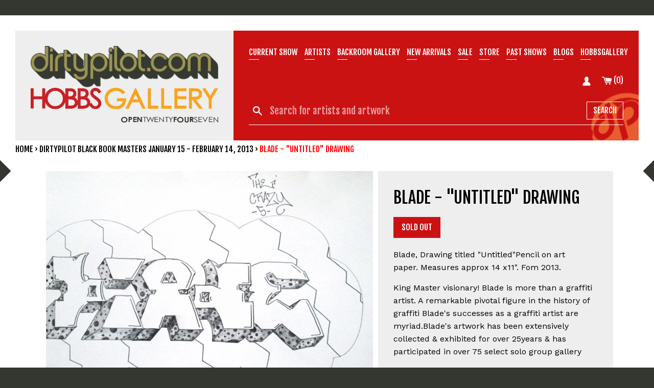

--- FILE ---
content_type: text/css
request_url: https://dirtypilot.com/cdn/shop/t/5/assets/theme.scss.css?v=108039123368071806271745339605
body_size: 8424
content:
/*! normalize.css v7.0.0 | MIT License | github.com/necolas/normalize.css */html{line-height:1.15;-ms-text-size-adjust:100%;-webkit-text-size-adjust:100%}body{margin:0}article,aside,footer,header,nav,section{display:block}h1,.h1{font-size:2em;margin:.67em 0}figcaption,figure,main{display:block}figure{margin:1em 40px}hr{box-sizing:content-box;height:0;overflow:visible}pre{font-family:monospace,monospace;font-size:1em}a{background-color:transparent;-webkit-text-decoration-skip:objects}abbr[title]{border-bottom:none;text-decoration:underline;text-decoration:underline dotted}b,strong{font-weight:inherit}b,strong{font-weight:bolder}code,kbd,samp{font-family:monospace,monospace;font-size:1em}dfn{font-style:italic}mark{background-color:#ff0;color:#000}small{font-size:80%}sub,sup{font-size:75%;line-height:0;position:relative;vertical-align:baseline}sub{bottom:-.25em}audio,video{display:inline-block}audio:not([controls]){display:none;height:0}img{border-style:none}svg:not(:root){overflow:hidden}button,input,optgroup,select,textarea{font-family:sans-serif;font-size:100%;line-height:1.15;margin:0}button,input{overflow:visible}button,select{text-transform:none}button,html [type=button],[type=reset],[type=submit]{-webkit-appearance:button}button::-moz-focus-inner,[type=button]::-moz-focus-inner,[type=reset]::-moz-focus-inner,[type=submit]::-moz-focus-inner{border-style:none;padding:0}button:-moz-focusring,[type=button]:-moz-focusring,[type=reset]:-moz-focusring,[type=submit]:-moz-focusring{outline:1px dotted ButtonText}fieldset{padding:.35em .75em .625em}legend{box-sizing:border-box;color:inherit;display:table;max-width:100%;padding:0;white-space:normal}progress{display:inline-block;vertical-align:baseline}textarea{overflow:auto}[type=checkbox],[type=radio]{box-sizing:border-box;padding:0}[type=number]::-webkit-inner-spin-button,[type=number]::-webkit-outer-spin-button{height:auto}[type=search]{-webkit-appearance:textfield;outline-offset:-2px}[type=search]::-webkit-search-cancel-button,[type=search]::-webkit-search-decoration{-webkit-appearance:none}::-webkit-file-upload-button{-webkit-appearance:button;font:inherit}details,menu{display:block}summary{display:list-item}canvas{display:inline-block}template{display:none}[hidden]{display:none}*,*:before,*:after{box-sizing:border-box}body,input,textarea,button,select{-webkit-font-smoothing:antialiased;-webkit-text-size-adjust:100%}a:focus{color:inherit}img{max-width:100%}form{margin:0}@media only screen and (max-width: 989px){input,textarea,select{font-size:16px}}button,input[type=submit],label[for]{cursor:pointer}optgroup{font-weight:700}option{color:#000;background-color:#34372f}[tabindex="-1"]:focus{outline:none}a,button,[role=button],input,label,select,textarea{touch-action:manipulation}.clearfix{*zoom: 1}.clearfix:after{content:"";display:table;clear:both}.visually-hidden{position:absolute!important;overflow:hidden;clip:rect(0 0 0 0);height:1px;width:1px;margin:-1px;padding:0;border:0}.js-focus-hidden:focus{outline:none}.label-hidden{position:absolute!important;overflow:hidden;clip:rect(0 0 0 0);height:1px;width:1px;margin:-1px;padding:0;border:0}.no-placeholder .label-hidden,.visually-shown{position:inherit!important;overflow:auto;clip:auto;width:auto;height:auto;margin:0}.no-js:not(html){display:none}.no-js .no-js:not(html){display:block}.no-js .js{display:none}.supports-no-cookies:not(html){display:none}html.supports-no-cookies .supports-no-cookies:not(html){display:block}html.supports-no-cookies .supports-cookies{display:none}.skip-link:focus{position:absolute!important;overflow:auto;clip:auto;width:auto;height:auto;margin:0;color:#000;background-color:#34372f;padding:15px;z-index:10000;transition:none}.grid{*zoom: 1;list-style:none;padding:0;margin:0 0 0 -30px}.grid:after{content:"";display:table;clear:both}.grid__item{float:left;padding-left:30px;width:100%}.grid__item[class*=--push]{position:relative}.grid--rev{direction:rtl;text-align:left}.grid--rev>.grid__item{direction:ltr;text-align:left;float:right}.one-whole{width:100%}.one-half{width:50%}.one-third{width:33.33333%}.two-thirds{width:66.66667%}.one-quarter{width:25%}.two-quarters{width:50%}.three-quarters{width:75%}.one-fifth{width:20%}.two-fifths{width:40%}.three-fifths{width:60%}.four-fifths{width:80%}.one-sixth{width:16.66667%}.two-sixths{width:33.33333%}.three-sixths{width:50%}.four-sixths{width:66.66667%}.five-sixths{width:83.33333%}.one-eighth{width:12.5%}.two-eighths{width:25%}.three-eighths{width:37.5%}.four-eighths{width:50%}.five-eighths{width:62.5%}.six-eighths{width:75%}.seven-eighths{width:87.5%}.one-tenth{width:10%}.two-tenths{width:20%}.three-tenths{width:30%}.four-tenths{width:40%}.five-tenths{width:50%}.six-tenths{width:60%}.seven-tenths{width:70%}.eight-tenths{width:80%}.nine-tenths{width:90%}.one-twelfth{width:8.33333%}.two-twelfths{width:16.66667%}.three-twelfths{width:25%}.four-twelfths{width:33.33333%}.five-twelfths{width:41.66667%}.six-twelfths{width:50%}.seven-twelfths{width:58.33333%}.eight-twelfths{width:66.66667%}.nine-twelfths{width:75%}.ten-twelfths{width:83.33333%}.eleven-twelfths{width:91.66667%}.show{display:block!important}.hide{display:none!important}.text-left{text-align:left!important}.text-right{text-align:right!important}.text-center{text-align:center!important}@media only screen and (max-width: 749px){.small--one-whole{width:100%}.small--one-half{width:50%}.small--one-third{width:33.33333%}.small--two-thirds{width:66.66667%}.small--one-quarter{width:25%}.small--two-quarters{width:50%}.small--three-quarters{width:75%}.small--one-fifth{width:20%}.small--two-fifths{width:40%}.small--three-fifths{width:60%}.small--four-fifths{width:80%}.small--one-sixth{width:16.66667%}.small--two-sixths{width:33.33333%}.small--three-sixths{width:50%}.small--four-sixths{width:66.66667%}.small--five-sixths{width:83.33333%}.small--one-eighth{width:12.5%}.small--two-eighths{width:25%}.small--three-eighths{width:37.5%}.small--four-eighths{width:50%}.small--five-eighths{width:62.5%}.small--six-eighths{width:75%}.small--seven-eighths{width:87.5%}.small--one-tenth{width:10%}.small--two-tenths{width:20%}.small--three-tenths{width:30%}.small--four-tenths{width:40%}.small--five-tenths{width:50%}.small--six-tenths{width:60%}.small--seven-tenths{width:70%}.small--eight-tenths{width:80%}.small--nine-tenths{width:90%}.small--one-twelfth{width:8.33333%}.small--two-twelfths{width:16.66667%}.small--three-twelfths{width:25%}.small--four-twelfths{width:33.33333%}.small--five-twelfths{width:41.66667%}.small--six-twelfths{width:50%}.small--seven-twelfths{width:58.33333%}.small--eight-twelfths{width:66.66667%}.small--nine-twelfths{width:75%}.small--ten-twelfths{width:83.33333%}.small--eleven-twelfths{width:91.66667%}.grid--uniform .small--one-half:nth-child(odd),.grid--uniform .small--one-third:nth-child(3n+1),.grid--uniform .small--one-quarter:nth-child(4n+1),.grid--uniform .small--one-fifth:nth-child(5n+1),.grid--uniform .small--one-sixth:nth-child(6n+1),.grid--uniform .small--two-sixths:nth-child(3n+1),.grid--uniform .small--three-sixths:nth-child(odd),.grid--uniform .small--one-eighth:nth-child(8n+1),.grid--uniform .small--two-eighths:nth-child(4n+1),.grid--uniform .small--four-eighths:nth-child(odd),.grid--uniform .small--five-tenths:nth-child(odd),.grid--uniform .small--one-twelfth:nth-child(12n+1),.grid--uniform .small--two-twelfths:nth-child(6n+1),.grid--uniform .small--three-twelfths:nth-child(4n+1),.grid--uniform .small--four-twelfths:nth-child(3n+1),.grid--uniform .small--six-twelfths:nth-child(odd){clear:both}.small--show{display:block!important}.small--hide{display:none!important}.small--text-left{text-align:left!important}.small--text-right{text-align:right!important}.small--text-center{text-align:center!important}}@media only screen and (min-width: 750px){.medium-up--one-whole{width:100%}.medium-up--one-half{width:50%}.medium-up--one-third{width:33.33333%}.medium-up--two-thirds{width:66.66667%}.medium-up--one-quarter{width:25%}.medium-up--two-quarters{width:50%}.medium-up--three-quarters{width:75%}.medium-up--one-fifth{width:20%}.medium-up--two-fifths{width:40%}.medium-up--three-fifths{width:60%}.medium-up--four-fifths{width:80%}.medium-up--one-sixth{width:16.66667%}.medium-up--two-sixths{width:33.33333%}.medium-up--three-sixths{width:50%}.medium-up--four-sixths{width:66.66667%}.medium-up--five-sixths{width:83.33333%}.medium-up--one-eighth{width:12.5%}.medium-up--two-eighths{width:25%}.medium-up--three-eighths{width:37.5%}.medium-up--four-eighths{width:50%}.medium-up--five-eighths{width:62.5%}.medium-up--six-eighths{width:75%}.medium-up--seven-eighths{width:87.5%}.medium-up--one-tenth{width:10%}.medium-up--two-tenths{width:20%}.medium-up--three-tenths{width:30%}.medium-up--four-tenths{width:40%}.medium-up--five-tenths{width:50%}.medium-up--six-tenths{width:60%}.medium-up--seven-tenths{width:70%}.medium-up--eight-tenths{width:80%}.medium-up--nine-tenths{width:90%}.medium-up--one-twelfth{width:8.33333%}.medium-up--two-twelfths{width:16.66667%}.medium-up--three-twelfths{width:25%}.medium-up--four-twelfths{width:33.33333%}.medium-up--five-twelfths{width:41.66667%}.medium-up--six-twelfths{width:50%}.medium-up--seven-twelfths{width:58.33333%}.medium-up--eight-twelfths{width:66.66667%}.medium-up--nine-twelfths{width:75%}.medium-up--ten-twelfths{width:83.33333%}.medium-up--eleven-twelfths{width:91.66667%}.grid--uniform .medium-up--one-half:nth-child(odd),.grid--uniform .medium-up--one-third:nth-child(3n+1),.grid--uniform .medium-up--one-quarter:nth-child(4n+1),.grid--uniform .medium-up--one-fifth:nth-child(5n+1),.grid--uniform .medium-up--one-sixth:nth-child(6n+1),.grid--uniform .medium-up--two-sixths:nth-child(3n+1),.grid--uniform .medium-up--three-sixths:nth-child(odd),.grid--uniform .medium-up--one-eighth:nth-child(8n+1),.grid--uniform .medium-up--two-eighths:nth-child(4n+1),.grid--uniform .medium-up--four-eighths:nth-child(odd),.grid--uniform .medium-up--five-tenths:nth-child(odd),.grid--uniform .medium-up--one-twelfth:nth-child(12n+1),.grid--uniform .medium-up--two-twelfths:nth-child(6n+1),.grid--uniform .medium-up--three-twelfths:nth-child(4n+1),.grid--uniform .medium-up--four-twelfths:nth-child(3n+1),.grid--uniform .medium-up--six-twelfths:nth-child(odd){clear:both}.medium-up--show{display:block!important}.medium-up--hide{display:none!important}.medium-up--text-left{text-align:left!important}.medium-up--text-right{text-align:right!important}.medium-up--text-center{text-align:center!important}}@media only screen and (min-width: 750px){.medium-up--push-one-half{left:50%}.medium-up--push-one-third{left:33.33333%}.medium-up--push-two-thirds{left:66.66667%}.medium-up--push-one-quarter{left:25%}.medium-up--push-two-quarters{left:50%}.medium-up--push-three-quarters{left:75%}.medium-up--push-one-fifth{left:20%}.medium-up--push-two-fifths{left:40%}.medium-up--push-three-fifths{left:60%}.medium-up--push-four-fifths{left:80%}.medium-up--push-one-sixth{left:16.66667%}.medium-up--push-two-sixths{left:33.33333%}.medium-up--push-three-sixths{left:50%}.medium-up--push-four-sixths{left:66.66667%}.medium-up--push-five-sixths{left:83.33333%}.medium-up--push-one-eighth{left:12.5%}.medium-up--push-two-eighths{left:25%}.medium-up--push-three-eighths{left:37.5%}.medium-up--push-four-eighths{left:50%}.medium-up--push-five-eighths{left:62.5%}.medium-up--push-six-eighths{left:75%}.medium-up--push-seven-eighths{left:87.5%}.medium-up--push-one-tenth{left:10%}.medium-up--push-two-tenths{left:20%}.medium-up--push-three-tenths{left:30%}.medium-up--push-four-tenths{left:40%}.medium-up--push-five-tenths{left:50%}.medium-up--push-six-tenths{left:60%}.medium-up--push-seven-tenths{left:70%}.medium-up--push-eight-tenths{left:80%}.medium-up--push-nine-tenths{left:90%}.medium-up--push-one-twelfth{left:8.33333%}.medium-up--push-two-twelfths{left:16.66667%}.medium-up--push-three-twelfths{left:25%}.medium-up--push-four-twelfths{left:33.33333%}.medium-up--push-five-twelfths{left:41.66667%}.medium-up--push-six-twelfths{left:50%}.medium-up--push-seven-twelfths{left:58.33333%}.medium-up--push-eight-twelfths{left:66.66667%}.medium-up--push-nine-twelfths{left:75%}.medium-up--push-ten-twelfths{left:83.33333%}.medium-up--push-eleven-twelfths{left:91.66667%}}body,html{background-color:#34372f}.page-title{text-transform:uppercase;text-align:center;margin:0 0 30px;font-weight:400}.page-body{width:60%;margin:30px}.page-width{*zoom: 1;max-width:1370px;padding:0 30px;margin:0 auto}.page-width:after{content:"";display:table;clear:both}#MainContent{*zoom: 1;max-width:1370px;padding:0 80px;margin:0 auto;background:#fff;background:-moz-linear-gradient(45deg,transparent 15px,white 15px),-moz-linear-gradient(135deg,transparent 15px,white 15px),-moz-linear-gradient(225deg,transparent 15px,white 15px),-moz-linear-gradient(315deg,transparent 15px,white 15px);background:-o-linear-gradient(45deg,transparent 15px,white 15px),-o-linear-gradient(135deg,transparent 15px,white 15px),-o-linear-gradient(225deg,transparent 15px,white 15px),-o-linear-gradient(315deg,transparent 15px,white 15px);background:-webkit-linear-gradient(45deg,transparent 15px,white 15px),-webkit-linear-gradient(135deg,transparent 15px,white 15px),-webkit-linear-gradient(225deg,transparent 15px,white 15px),-webkit-linear-gradient(315deg,transparent 15px,white 15px)}#MainContent:after{content:"";display:table;clear:both}.icon{display:inline-block;width:20px;height:20px;vertical-align:middle;fill:currentColor}.no-svg .icon{display:none}.icon--wide{width:40px}svg.icon:not(.icon--full-color) circle,svg.icon:not(.icon--full-color) ellipse,svg.icon:not(.icon--full-color) g,svg.icon:not(.icon--full-color) line,svg.icon:not(.icon--full-color) path,svg.icon:not(.icon--full-color) polygon,svg.icon:not(.icon--full-color) polyline,svg.icon:not(.icon--full-color) rect,symbol.icon:not(.icon--full-color) circle,symbol.icon:not(.icon--full-color) ellipse,symbol.icon:not(.icon--full-color) g,symbol.icon:not(.icon--full-color) line,symbol.icon:not(.icon--full-color) path,symbol.icon:not(.icon--full-color) polygon,symbol.icon:not(.icon--full-color) polyline,symbol.icon:not(.icon--full-color) rect{fill:inherit;stroke:inherit}.icon-fallback-text{position:absolute!important;overflow:hidden;clip:rect(0 0 0 0);height:1px;width:1px;margin:-1px;padding:0;border:0}.no-svg .icon-fallback-text{position:static!important;overflow:auto;clip:auto;width:auto;height:auto;margin:0}.payment-icons{-moz-user-select:"none";-ms-user-select:"none";-webkit-user-select:"none";user-select:"none";cursor:default}.icon-shopify-logo{width:82.28571px;height:24px}.rte img{height:auto}.rte table{table-layout:fixed}.rte ul,.rte ol{margin:0 0 15px 30px}.rte ul{list-style:disc outside}.rte ul ul{list-style:circle outside}.rte ul ul ul{list-style:square outside}.text-center.rte ul,.text-center.rte ol,.text-center .rte ul,.text-center .rte ol{margin-left:0;list-style-position:inside}.rte-table{max-width:100%;overflow:auto;-webkit-overflow-scrolling:touch}.rte__video-wrapper{position:relative;overflow:hidden;max-width:100%;padding-bottom:56.25%;height:0;height:auto}.rte__video-wrapper iframe{position:absolute;top:0;left:0;width:100%;height:100%}.rte__table-wrapper{max-width:100%;overflow:auto;-webkit-overflow-scrolling:touch}@media only screen and (max-width: 749px){.responsive-table{width:100%}.responsive-table thead{display:none}.responsive-table tr{display:block}.responsive-table tr,.responsive-table td{float:left;clear:both;width:100%}.responsive-table th,.responsive-table td{display:block;text-align:right;padding:15px;margin:0}.responsive-table td:before{content:attr(data-label);float:left;text-align:center;padding-right:10px}.responsive-table-row+.responsive-table-row,tfoot>.responsive-table-row:first-child{position:relative;margin-top:10px;padding-top:15px}.responsive-table-row+.responsive-table-row:after,tfoot>.responsive-table-row:first-child:after{content:"";display:block;position:absolute;top:0;left:15px;right:15px;border-bottom:1px solid #9b9245}}.btn{-moz-user-select:"none";-ms-user-select:"none";-webkit-user-select:"none";user-select:"none";-webkit-appearance:none;-moz-appearance:none;appearance:none;display:inline-block;width:auto;text-decoration:none;text-align:center;vertical-align:middle;white-space:nowrap;border:1px solid #9b9245;color:#9b9245;font-family:Fjalla One,sans-serif;background-color:transparent;padding:.6rem,1rem;text-transform:uppercase}input,textarea,select{border:1px solid #9b9245;border-radius:0;max-width:100%}input[disabled],textarea[disabled],select[disabled]{cursor:not-allowed;background-color:#1b1e21;border-color:#d6d8d9}textarea{min-height:100px}select{-webkit-appearance:none;-moz-appearance:none;appearance:none;background-position:right center;background-image:url(//dirtypilot.com/cdn/shop/t/5/assets/ico-select.svg?v=53569193904132550091519595009);background-repeat:no-repeat;background-position:right 10px center;background-color:transparent;padding-right:28px;text-indent:.01px;text-overflow:"";cursor:pointer}.ie9 select{padding-right:10px;background-image:none}select::-ms-expand{display:none}input.input-error,select.input-error,textarea.input-error{border-color:#721c24;background-color:#f8d7da;color:#721c24}.placeholder-svg{display:block;fill:#00000059;background-color:#0000001a;width:100%;height:100%;max-width:100%;max-height:100%;border:1px solid rgba(0,0,0,.2)}.placeholder-svg--small{width:480px}.placeholder-noblocks{padding:40px;text-align:center}.placeholder-background{position:absolute;top:0;right:0;bottom:0;left:0}.placeholder-background .icon{border:0}body,input,textarea,button,select{font-size:16px;line-height:1.6;font-family:Work Sans,sans-serif;color:#000;font-weight:400;-webkit-font-smoothing:antialiased;-webkit-text-size-adjust:100%}h1,.h1,h2,.h2,h3,.h3,h4,.h4,h5,.h5,h6,.h6{display:block;font-family:Fjalla One,sans-serif;font-weight:400;margin:0 0 .5em;line-height:1.4}h1 a,.h1 a,h2 a,.h2 a,h3 a,.h3 a,h4 a,.h4 a,h5 a,.h5 a,h6 a,.h6 a{text-decoration:none;font-weight:inherit}h1,.h1{font-size:em(36px)}h2,.h2{font-size:em(28px)}h3,.h3{font-size:em(22px)}h4,.h4{font-size:em(20px)}h5,.h5{font-size:em(16px)}h6,.h6{font-size:em(14px)}p{margin:0 0 15px}p img{margin:0}em{font-style:italic}b,strong{font-weight:700}small{font-size:.9em}sup,sub{position:relative;font-size:60%;vertical-align:baseline}sup{top:-.5em}sub{bottom:-.5em}blockquote{font-size:1.125em;line-height:1.45;font-style:italic;margin:0 0 30px;padding:15px 30px;border-left:1px solid #9b9245}blockquote p{margin-bottom:0}blockquote p+cite{margin-top:15px}blockquote cite{display:block;font-size:.75em}blockquote cite:before{content:"\2014  "}code,pre{background-color:#faf7f5;font-family:Consolas,monospace;font-size:1em;border:0 none;padding:0 2px;color:#51ab62}pre{overflow:auto;padding:15px;margin:0 0 30px}hr{clear:both;border-top:solid #9b9245;border-width:1px 0 0;margin:30px 0;height:0}hr.hr--small{margin:15px 0}hr.hr--clear{border-top-color:transparent}#slider{max-width:1260px;margin:0 auto 30px}#benefits{text-align:center}#benefits span{display:inline-block;padding:4px 0;border-top:3px solid #9b9245;border-bottom:3px solid #9b9245;width:100%;max-width:320px;text-transform:uppercase;text-align:center;font-family:Fjalla One,sans-serif;font-size:1.5rem;color:#000}.artists{display:flex!important;flex-wrap:wrap}.artists .artist .product-link{background-color:#eee;margin-bottom:30px}.artists .artist .product-link img{display:block;margin:0 auto}.artists .artist .product-information{text-transform:uppercase;font-family:Fjalla One,sans-serif;padding:10px;font-size:1.4rem}.artists .artist .product-information a{text-decoration:none;color:red;position:relative}.artists .artist .product-information a:after{content:"";width:20px;height:1px;background:red;position:absolute;bottom:-4px;left:0}.product-primary{position:relative;height:100%;margin-bottom:60px}.product-single__photos{height:500px;display:flex;align-items:center;justify-content:center}.product-images img{display:block;max-height:500px;width:auto}.product-images ul{list-style-type:none}.product-images ul li{display:inline-block}.product-meta{background-color:#eee;position:relative;height:100%;min-height:500px;padding:30px}.product-meta h1,.product-meta .h1{text-transform:uppercase}.product-meta .price{font-family:Fjalla One,sans-serif;color:#9b9245;font-size:1.6rem;margin-bottom:15px}.product-meta .selector-wrapper{display:none}.product-meta .sold-out{background-color:#cb1213!important}.product-meta #inquirySubmit{padding:6px 10px;background-color:#9b9245;color:#fff}.product-meta form button{font-family:Fjalla One,sans-serif;color:#fff;background-color:#9b9245;padding:8px 16px;text-transform:uppercase;border:none}.product-meta dt{float:left;width:100px}.product-meta .product__description{margin:20px 0;max-height:215px;overflow:hidden}.product-meta .product-meta__bottom{display:block}.product-meta .social-sharing{margin:30px 0;text-align:center}.product-meta .social-sharing a{text-decoration:none;color:#000;margin:0 8px}.product-meta .social-sharing a:hover .icon-facebook{color:#3b5998}.product-meta .social-sharing a:hover .icon-twitter{color:#1da1f2}.product-meta .social-sharing a:hover .icon-pinterest{color:#bd081c}.product-meta .product__navigation{text-align:center;font-family:Fjalla One,sans-serif;text-transform:uppercase}.product-meta .product__navigation .icon{width:40px;height:auto;vertical-align:middle}.product-meta .product__navigation .icon-arrow-left{margin-right:-10px}.product-meta .product__navigation .icon-arrow-right{margin-left:-10px}.product-meta .product__navigation img{border-radius:25px;vertical-align:middle}.product-meta .product__navigation .img__prev{margin-right:10px}.product-meta .product__navigation .img__next{margin-left:10px}.product-meta .product__navigation a,.product-meta .product__navigation .sep{color:red;font-family:Fjalla One,sans-serif;text-decoration:none;vertical-align:middle;line-height:1;display:inline-block}.product-artist{margin-bottom:30px}.directededge-title-cell a{font-family:Fjalla One,sans-serif;text-decoration:none;color:#000}.directededge-title-cell .money{display:none}.current-show{display:block;text-align:center;margin-bottom:30px;padding-bottom:30px;border-bottom:1px solid #ddd}.collection__description{width:60%;margin:0 auto 30px;font-size:1.125rem;text-align:center}.collection-list .product{background-color:#eee;display:inline-block;margin-bottom:30px;width:100%}.collection-list .product .product-image{display:block;position:relative;overflow:hidden}.collection-list .product .product-image .sold-out{position:absolute;top:15px;right:15px;background-color:#cb1213;color:#fff;font-family:Fjalla One,sans-serif;text-transform:uppercase;padding:6px 8px;z-index:10}.collection-list .product .product-image img{display:block;object-fit:cover;width:100%;aspect-ratio:1}.collection-list .product .product-name{font-family:Fjalla One,sans-serif;font-size:1.125rem;margin:10px}.collection-list .product .product-name a{text-decoration:none;color:#000}.artist-description{transition:height .2s}a[data-readmore-toggle=rmjs-1]{display:block;text-align:center;text-decoration:none;text-transform:uppercase;font-size:1.375rem;font-family:Fjalla One,sans-serif;color:red;margin:15px 0}.pagination{font-family:Fjalla One,sans-serif;font-size:1.25rem}.pagination .page{padding:6px 10px}.pagination .page a{color:#000;text-decoration:none}.pagination .current{color:red}.pagination .prev a,.pagination .next a{color:#000;text-decoration:none}.show-item{background-color:#eee;display:inline-block;margin-bottom:30px}.show-item .show-img,.show-item .show-img a{display:block}.show-item .show-img img{display:block;width:280px;height:195px}.show-item .show-name{font-family:Fjalla One,sans-serif;font-size:.875rem;margin:10px;height:40px}.show-item .show-name a{text-decoration:none;color:#000}.cart__table{width:100%;margin-bottom:30px;border-collapse:collapse;border-spacing:0}.cart__table th,.cart__table td{text-align:left}.cart__table th{font-weight:400;padding:30px 0}.cart__table .cart__row{border-top:1px solid #ddd;border-bottom:1px solid #ddd}.cart__table td{padding:20px 0}.cart__table .cart__image-wrapper{width:130px}.cart__table .cart__image-wrapper a{padding-right:30px;display:block}.cart__table .cart__image-wrapper a img{max-width:100%;border:0;display:block}.cart__meta a{font-family:Fjalla One,sans-serif;text-transform:uppercase;text-decoration:none;color:#000}.cart__meta .btn{color:#9b9245;padding:5px 10px}.cart__qty{text-align:center!important}.cart__qty-input{text-align:center;width:60px;padding:10px 5px;border:1px solid #ddd}.cart__footer .cart-note__label,.cart__footer .cart-note__input{display:block}.cart__footer .cart-note__label{margin-bottom:15px}.cart__footer .cart-note__input{min-height:50px;width:100%;padding:10px 18px;border:1px solid #ddd}.cart__footer .btn{padding:11px 18px}.cart__footer .btn-primary{margin-left:30px}.cart__subtotal{padding-left:60px;min-width:150px;display:inline-block}.cart__shipping{font-style:italic;font-size:.8rem;padding:20px 0;display:block}.btn-primary{background-color:#9b9245;color:#fff;padding:10px 18px;text-transform:uppercase;font-family:Fjalla One,sans-serif}.search__results{width:100%;max-width:800px;margin:30px auto 0;padding:0;list-style-type:none}.search__results .search__result{border-bottom:1px solid #ddd;padding-bottom:22px;display:table;table-layout:fixed;margin-bottom:22px;width:100%}.search__results .search__result .result__image{display:table-cell;vertical-align:middle;width:180px}.search__results .search__result .result__image a{display:block;margin-right:30px}.search__results .search__result .result__description{display:table-cell;vertical-align:middle}.search__results .search__result .result__detail{display:table-cell;text-align:right;vertical-align:middle;width:20px}#shopify-section-header{*zoom: 1;max-width:1370px;padding:30px;margin:30px auto 0;background:#fff;background:-moz-linear-gradient(45deg,transparent 15px,white 15px),-moz-linear-gradient(135deg,transparent 15px,white 15px),-moz-linear-gradient(225deg,white 15px,white 15px),-moz-linear-gradient(315deg,white 15px,white 15px);background:-o-linear-gradient(45deg,transparent 15px,white 15px),-o-linear-gradient(135deg,transparent 15px,white 15px),-o-linear-gradient(225deg,white 15px,white 15px),-o-linear-gradient(315deg,white 15px,white 15px);background:-webkit-linear-gradient(45deg,transparent 15px,white 15px),-webkit-linear-gradient(135deg,transparent 15px,white 15px),-webkit-linear-gradient(225deg,white 15px,white 15px),-webkit-linear-gradient(315deg,white 15px,white 15px)}#shopify-section-header:after{content:"";display:table;clear:both}#shopify-section-header header{*zoom: 1}#shopify-section-header header:after{content:"";display:table;clear:both}.logo__container{max-width:440px;height:215px;width:35%;float:left;background-color:#eee}#logo{padding:30px;*zoom: 1}#logo:after{content:"";display:table;clear:both}#logo h1,#logo .h1{margin:0}#logo .site-logo{display:block}#logo .site-logo .dp,#logo .site-logo .hobbs{display:block;max-width:380px}#logo .otfs{float:right;margin-top:15px;width:190px}.mobile-nav-toggle{display:none}#utils{height:215px;max-width:890px;width:65%;background-color:#cb1213;background-image:url(//dirtypilot.com/cdn/shop/t/5/assets/dp_circle.png?v=53967626217062084081519591064);background-repeat:no-repeat;background-position:right -50px bottom -50px;background-size:146px 146px;position:relative;float:right}#utils nav{display:inline-block;margin:30px 0 0 30px}#utils nav .site-nav{list-style-type:none;margin:0;padding:0}#utils nav .site-nav li{display:inline-block;margin-right:8px}#utils nav .site-nav li a{text-decoration:none;color:#fff;text-transform:uppercase;font-family:Fjalla One,sans-serif;position:relative}#utils nav .site-nav li a:after{content:"";width:20px;height:1px;background:#fff;position:absolute;bottom:-5px;left:0}#utils .customer-utils{display:block;margin:30px;text-align:right}#utils #account{color:#fff;display:inline-block;margin-right:15px}#utils #cart{font-family:Fjalla One,sans-serif;text-decoration:none;color:#fff;text-transform:uppercase;display:inline-block}#utils #header__search{*zoom: 1;display:block;margin:30px;padding-bottom:10px;border-bottom:1px solid #fff;position:absolute;bottom:0;width:calc(100% - 60px)}#utils #header__search:after{content:"";display:table;clear:both}#utils #header__search .icon-search{color:#fff;margin:7px}#utils #header__search #Search{background-color:transparent;border:none;color:#fff;font-family:Fjalla One,sans-serif;vertical-align:bottom;height:35px;font-size:1.2em;width:calc(100% - 115px)}#utils #header__search #Search::placeholder{color:#fff;opacity:.6}#utils #header__search .btn{color:#fff;border:1px solid #fff;padding:4px 12px;float:right}#utils #header__search .btn:hover{background-color:#ffffff26}.breadcrumb{font-family:Fjalla One,sans-serif;text-transform:uppercase;margin-top:5px}.breadcrumb a{text-decoration:none;color:#000}.breadcrumb .current-item{color:red}.site-logo{display:block}.site-logo img{display:block;width:100%}#shopify-section-footer{*zoom: 1;max-width:1370px;padding:30px;margin:0 auto 30px;background:#fff;background:-moz-linear-gradient(45deg,white 15px,white 15px),-moz-linear-gradient(135deg,white 15px,white 15px),-moz-linear-gradient(225deg,transparent 15px,white 15px),-moz-linear-gradient(315deg,transparent 15px,white 15px);background:-o-linear-gradient(45deg,white 15px,white 15px),-o-linear-gradient(135deg,white 15px,white 15px),-o-linear-gradient(225deg,transparent 15px,white 15px),-o-linear-gradient(315deg,transparent 15px,white 15px);background:-webkit-linear-gradient(45deg,white 15px,white 15px),-webkit-linear-gradient(135deg,white 15px,white 15px),-webkit-linear-gradient(225deg,transparent 15px,white 15px),-webkit-linear-gradient(315deg,transparent 15px,white 15px)}#shopify-section-footer:after{content:"";display:table;clear:both}#shopify-section-footer footer{padding:40px 50px;background-color:#9b9245;position:relative}.footer__nav{list-style-type:none;padding:0;margin:0;-moz-column-count:3;-webkit-column-count:3;column-count:3}.footer__nav li{display:inline-block;margin:6px 0;width:110px}.footer__nav li a{text-decoration:none;color:#000;font-family:Fjalla One,sans-serif;position:relative}.footer__nav li a:hover{color:#fff}.footer__nav li a:after{content:"";width:15px;height:1px;background:#fff;position:absolute;bottom:-3px;left:0}#footer__mailinglist{float:right;color:#fff;border-color:#fff;margin-bottom:70px;padding:6px 12px}#footer__mailinglist:hover{background-color:#ffffff26}.social__nav{list-style-type:none;padding:0;margin:0;float:right}.social__nav li{display:inline}.social__nav li a{color:#000;text-decoration:none;margin:0 12px}.social__nav li a .icon{width:30px;height:30px}.social__nav li a:hover,.footer__text{color:#fff}.footer__text .icon-paypal{width:72px;height:40px}.footer__text small{line-height:30px;margin-left:10px;vertical-align:bottom}.giftcard-qr img,.apple-wallet-image{display:block;margin:0 auto}@media print{@page{margin:.5cm}p{orphans:3;widows:3}html,body{background-color:#fff;color:#000}.print-giftcard,.apple-wallet{display:none}}.modal{background-color:#fff;bottom:0;color:#000;display:none;left:0;opacity:0;overflow:hidden;position:fixed;right:0;top:0}.modal--is-active{display:block;opacity:1;overflow:hidden}.modal__inner{height:100%}.modal__centered{position:relative;top:50%}.no-csstransforms .modal__centered{top:20%}.modal__close{border:0;padding:30px;position:fixed;top:0;right:0}.modal__close .icon{font-size:em(20)}.store .product-link{background-color:#eee;margin-bottom:30px}.store .product-link img{display:block;width:100%;height:auto}.store .product-information{font-family:Fjalla One,sans-serif;padding:10px;font-size:1.125rem}.store .product-information a{text-decoration:none;color:#000;position:relative}#CustomerLoginForm{text-align:center}#CustomerLoginForm .grid__item{margin-bottom:30px}#CustomerLoginForm a{display:block;text-decoration:none;color:#000;font-family:Fjalla One,sans-serif}#CustomerLoginForm a:hover{text-decoration:underline}@media only screen and (max-width: 749px){#shopify-section-header{background-image:none;background-color:#fff;padding:0;margin:0}#shopify-section-header header{background-color:#eee;position:relative;*zoom: 1}#shopify-section-header header:after{content:"";display:table;clear:both}#shopify-section-header header .logo__container{width:calc(100% - 60px);float:left;height:60px}.logo__container{max-width:340px}#logo{padding:6px;height:60px;*zoom: 1}#logo:after{content:"";display:table;clear:both}#logo .site-logo,#logo .h1{font-size:0}#logo .dp{display:inline-block!important;width:42%;margin-right:2%;vertical-align:middle}#logo .hobbs{display:inline-block!important;width:56%;vertical-align:middle}#logo .otfs{float:right;width:62%;margin:5px 0}.utils__container{width:60px;height:60px;position:absolute;right:0;top:0;z-index:20}#utils{display:none}.mobile-nav-toggle{color:#fff;background-color:#cb1213;padding:10px;border:none;font-size:0;display:block}.mobile-nav-toggle .icon{width:40px;height:40px}.hamburger-open .icon-hamburger{display:none}.hamburger-open .icon-close{display:block}.icon-close{display:none}.hamburger-open #utils{display:block;height:auto;position:fixed;right:0;width:100%}.hamburger-open #utils nav{display:block}.hamburger-open #utils nav li{display:block;margin:0 0 15px}.hamburger-open #utils .customer-utils{float:none;margin:0 0 0 30px;text-align:left}.hamburger-open #utils .customer-utils #account,.hamburger-open #utils .customer-utils #cart{display:inline-block;margin-bottom:5px}.hamburger-open #utils #header__search{position:static;width:auto;margin:0 30px 30px}.hamburger-open #utils #header__search .icon-search{margin:7px 7px 7px 0}.hamburger-open #utils #header__search #Search{min-width:138px;width:calc(100% - 106px);margin:0}#account{text-decoration:none}#account span{color:#fff;font-family:Fjalla One,sans-serif;text-transform:uppercase}.breadcrumb{padding-left:10px}#MainContent{background-image:none;background-color:#fff;padding:30px 0}.product{max-width:100%}.page-title{padding:0 15px}#benefits .grid__item{margin-bottom:15px}#shopify-section-footer{margin:0;padding:0}.footer__nav li{display:block;margin:0 0 6px}#footer__mailinglist{float:none;margin:20px auto;max-width:300px}.social__nav{float:none}#shopify-section-footer footer{margin-bottom:0;padding:30px;font-size:.875rem}.hiddenOverflow{overflow:hidden;position:relative}.product-primary{background-color:#eee}.product-single__photos{height:auto}.product-meta{position:static;margin:30px 0;padding:0 0 0 60px;height:auto;min-height:auto;top:auto;right:auto}.product-meta .product-desctiption{margin:20px 0 0}.product-meta .product__navigation{position:static;margin-bottom:0;bottom:auto;left:auto;right:auto}.product-artist,.related{padding:0 15px}.rte{padding:0 15px 15px}#shopping__cart{padding:0 15px}}#shopify-section-header,#MainContent,#shopify-section-footer{background-position:bottom left,bottom right,top right,top left;-moz-background-size:50.5% 50.5%;-webkit-background-size:50.5% 50.5%;background-size:50.5% 50.5%;background-repeat:no-repeat}.slick-slider{position:relative;display:block;box-sizing:border-box;-webkit-touch-callout:none;-webkit-user-select:none;-khtml-user-select:none;-moz-user-select:none;-ms-user-select:none;user-select:none;-ms-touch-action:pan-y;touch-action:pan-y;-webkit-tap-highlight-color:transparent}.slick-list{position:relative;overflow:hidden;display:block;margin:0;padding:0}.slick-list:focus{outline:none}.slick-list.dragging{cursor:pointer;cursor:hand}.slick-slider .slick-track,.slick-slider .slick-list{-webkit-transform:translate3d(0,0,0);-moz-transform:translate3d(0,0,0);-ms-transform:translate3d(0,0,0);-o-transform:translate3d(0,0,0);transform:translateZ(0)}.slick-track{position:relative;left:0;top:0;display:block}.slick-track:before,.slick-track:after{content:"";display:table}.slick-track:after{clear:both}.slick-loading .slick-track{visibility:hidden}.slick-slide{float:left;height:100%;min-height:1px;display:none}[dir=rtl] .slick-slide{float:right}.slick-slide img{display:block}.slick-slide.slick-loading img{display:none}.slick-slide.dragging img{pointer-events:none}.slick-initialized .slick-slide{display:block}.slick-loading .slick-slide{visibility:hidden}.slick-vertical .slick-slide{display:block;height:auto;border:1px solid transparent}.slick-arrow.slick-hidden{display:none}.slick-loading .slick-list{background:#fff image-url("ajax-loader.gif") center center no-repeat}@font-face{font-family:slick;src:font-url("slick.eot");src:font-url("slick.eot?#iefix") format("embedded-opentype"),font-url("slick.woff") format("woff"),font-url("slick.ttf") format("truetype"),font-url("slick.svg#slick") format("svg");font-weight:400;font-style:normal}.slick-prev,.slick-next{position:absolute;display:block;height:20px;width:20px;line-height:0px;font-size:0px;cursor:pointer;background:transparent;color:transparent;top:50%;-webkit-transform:translate(0,-50%);-ms-transform:translate(0,-50%);transform:translateY(-50%);padding:0;border:none;outline:none}.slick-prev:hover,.slick-prev:focus,.slick-next:hover,.slick-next:focus{outline:none;background:transparent;color:transparent}.slick-prev:hover:before,.slick-prev:focus:before,.slick-next:hover:before,.slick-next:focus:before{opacity:1}.slick-prev.slick-disabled:before,.slick-next.slick-disabled:before{opacity:.25}.slick-prev:before,.slick-next:before{font-family:slick;font-size:20px;line-height:1;color:#000;opacity:.75;-webkit-font-smoothing:antialiased;-moz-osx-font-smoothing:grayscale}.slick-prev{left:-25px}[dir=rtl] .slick-prev{left:auto;right:-25px}.slick-prev:before{content:"\2190"}[dir=rtl] .slick-prev:before{content:"\2192"}.slick-next{right:-25px}[dir=rtl] .slick-next{left:-25px;right:auto}.slick-next:before{content:"\2192"}[dir=rtl] .slick-next:before{content:"\2190"}.slick-dotted.slick-slider{margin-bottom:30px}.slick-dots{position:absolute;bottom:25px;list-style:none;display:block;text-align:center;padding:0;margin:0;width:100%}.slick-dots li{position:relative;display:inline-block;height:100px;width:170px;margin:0 5px;padding:0;cursor:pointer;border:5px solid white}.slick-dots li button{border:0;background:transparent;display:block;height:20px;width:20px;outline:none;line-height:0px;font-size:0px;color:transparent;padding:5px;cursor:pointer}.slick-dots li button:hover,.slick-dots li button:focus{outline:none}.slick-dots li button:hover:before,.slick-dots li button:focus:before{opacity:1}.slick-dots li button:before{position:absolute;top:0;left:0;content:"\2022";width:20px;height:20px;font-family:slick;font-size:6px;line-height:20px;text-align:center;color:#000;opacity:.25;-webkit-font-smoothing:antialiased;-moz-osx-font-smoothing:grayscale}.slick-dots li.slick-active button:before{color:#000;opacity:.75}#colorbox,#cboxOverlay,#cboxWrapper{position:absolute;top:0;left:0;z-index:9999;overflow:hidden;-webkit-transform:translate3d(0,0,0)}#cboxWrapper{max-width:none}#cboxOverlay{position:fixed;width:100%;height:100%}#cboxMiddleLeft,#cboxBottomLeft{clear:left}#cboxContent{position:relative}#cboxLoadedContent{overflow:auto;-webkit-overflow-scrolling:touch}#cboxTitle{margin:0}#cboxLoadingOverlay,#cboxLoadingGraphic{position:absolute;top:0;left:0;width:100%;height:100%}#cboxPrevious,#cboxNext,#cboxClose,#cboxSlideshow{cursor:pointer}.cboxPhoto{float:left;margin:auto;border:0;display:block;max-width:none;-ms-interpolation-mode:bicubic}.cboxIframe{width:100%;height:100%;display:block;border:0;padding:0;margin:0}#colorbox,#cboxContent,#cboxLoadedContent{box-sizing:content-box;-moz-box-sizing:content-box;-webkit-box-sizing:content-box}#cboxOverlay{background:#fff;opacity:.9;filter:alpha(opacity=90)}#colorbox{outline:0}#cboxContent{margin-top:32px;overflow:visible;background:#000}.cboxIframe{background:#fff}#cboxError{padding:50px;border:1px solid #ccc}#cboxLoadedContent{background:#000;padding:1px}#cboxLoadingGraphic{background:url(loading.gif) no-repeat center center}#cboxLoadingOverlay{background:#000}#cboxTitle{position:absolute;top:-22px;left:0;color:#000}#cboxCurrent{position:absolute;top:-22px;right:205px;text-indent:-9999px}#cboxPrevious,#cboxNext,#cboxSlideshow,#cboxClose{border:0;padding:0;margin:0;overflow:visible;text-indent:-9999px;width:20px;height:20px;position:absolute;top:-20px;background:url(controls.png) no-repeat 0 0}#cboxPrevious:active,#cboxNext:active,#cboxSlideshow:active,#cboxClose:active{outline:0}#cboxPrevious{background-position:0px 0px;right:44px}#cboxPrevious:hover{background-position:0px -25px}#cboxNext{background-position:-25px 0px;right:22px}#cboxNext:hover{background-position:-25px -25px}#cboxClose{background-position:-50px 0px;right:0}#cboxClose:hover{background-position:-50px -25px}.cboxSlideshow_on #cboxPrevious,.cboxSlideshow_off #cboxPrevious{right:66px}.cboxSlideshow_on #cboxSlideshow{background-position:-75px -25px;right:44px}.cboxSlideshow_on #cboxSlideshow:hover{background-position:-100px -25px}.cboxSlideshow_off #cboxSlideshow{background-position:-100px 0px;right:44px}.cboxSlideshow_off #cboxSlideshow:hover{background-position:-75px -25px}.template-password{background:none!important;text-align:center;height:100vh}.template-password .password-wrapper{display:table;width:100%;height:100%;background-image:url("Liquid error: invalid url input");background-size:cover;background-repeat:no-repeat;color:#fff}.template-password .password-wrapper header{display:table-row;height:1px}.template-password .password-wrapper header h1,.template-password .password-wrapper header .h1{display:table-cell}.template-password .password-wrapper header h1 .pw-logo,.template-password .password-wrapper header .h1 .pw-logo{margin-top:90px}.template-password .password-wrapper main{display:table-row;width:100%;height:100%;margin:0 auto}.template-password .password-wrapper main .inner{display:table-cell;vertical-align:middle;padding:15px 30px}.template-password .password-wrapper main .inner h2,.template-password .password-wrapper main .inner .h2{font-size:4rem;text-transform:uppercase;max-width:600px;margin:0 auto 20px}.template-password .password-wrapper main .inner h4,.template-password .password-wrapper main .inner .h4{text-transform:uppercase;font-size:2rem}.template-password .password-wrapper main .inner form #Email{padding:8px 16px;vertical-align:middle;width:300px}.template-password .password-wrapper main .inner form .btn{padding:3px 20px;font-size:1.4rem}.template-password .password-wrapper main .inner form .btn:hover{background-color:#fff3}.template-password .password-wrapper main .inner p{font-size:1.2rem;margin:40px 0}.template-password .password-wrapper main .inner .social-sharing a{color:#fff;text-decoration:none}.template-password .password-wrapper main .inner .social-sharing a:hover .icon-facebook{color:#3b5998}.template-password .password-wrapper main .inner .social-sharing a:hover .icon-twitter{color:#1da1f2}.template-password .password-wrapper main .inner .social-sharing a:hover .icon-pinterest{color:#bd081c}.template-password .password-wrapper main .inner #pass{color:#fff;text-decoration:none;margin-top:30px;display:block}.template-password .password-wrapper #Login{text-align:center;position:absolute;width:100%;height:100%;left:0;top:0;padding:0 8px;background-color:#fff;color:#000}#offer_btn{margin-bottom:1rem;width:100%;border-width:2px;border-color:#000;border-style:solid;padding-top:.75rem;padding-bottom:.75rem;text-transform:uppercase;font-family:Fjalla One,sans-serif}#offer_btn:hover{background-color:#000;color:#fff}#offer-atc{margin-bottom:1rem;width:100%;padding-top:.75rem!important;padding-bottom:.75rem!important}.omodal{display:none}.omodal.open{display:block}body.modal-open{overflow:hidden}.no-underline{text-decoration-line:none}.fixed{position:fixed}.absolute{position:absolute}.relative{position:relative}.inset-0{top:0;right:0;bottom:0;left:0}.right-4{right:1rem}.top-4{top:1rem}.z-50{z-index:5000}.w-full{width:100%}.mx-auto{margin-left:auto;margin-right:auto}.my-8{margin-top:2rem;margin-bottom:2rem}.mb-2{margin-bottom:.5rem}.mb-4{margin-bottom:1rem}.mb-8{margin-bottom:2rem}.mt-2{margin-top:.5rem}.mt-4{margin-top:1rem}.block{display:block}.h-8{height:2rem}.h-full{height:100%}.max-w-2xl{max-width:42rem}.max-w-96{max-width:24rem}.overflow-y-auto{overflow-y:auto}.border{border-width:1px;border-style:solid}.border-2{border-width:2px}.border-black{border-color:#000}.border-slate-400{border-color:#94a3b8}.bg-black\/75{background-color:#000000bf}.bg-white{background-color:#fff}.p-10{padding:2.5rem}.p-4{padding:1rem}.py-3{padding-top:.75rem;padding-bottom:.75rem}.py-20{padding-top:5rem;padding-bottom:5rem}.italic{font-style:italic}.text-center{text-align:center}.text-2xl{font-size:1.5rem;line-height:2rem}.text-3xl{font-size:1.875rem;line-height:2.25rem}.text-4xl{font-size:2.25rem;line-height:2.5rem}.text-sm{font-size:.875rem;line-height:1.25rem}.text-lg{font-size:1.125rem;line-height:1.75rem}.font-bold{font-weight:700}.font-display{font-family:Fjalla One,sans-serif}.font-medium{font-weight:500}.uppercase{text-transform:uppercase}.leading-none{line-height:1}.tracking-wide{letter-spacing:.05em}.tracking-widest{letter-spacing:.1em}.text-black{color:#000}.text-red-600{color:#dc2626}.text-slate-500{color:#64748b}.text-slate-700{color:#334155}.underline{text-decoration-line:underline}.hbg-black:hover{background:#000}.htext-white:hover{color:#fff}.hover\:ring-2:hover{box-shadow:#fff 0 0 inset,#cb1213 0 0 0 2px inset,#0000 0 0}.flex{display:flex}.items-center{align-items:center}.hidden{display:none}dl{margin-left:1.5rem}fieldset,label,dd{border:none;margin:0;padding:none}#offer input[type=radio]:checked+label{background-color:gray}
/*# sourceMappingURL=/cdn/shop/t/5/assets/theme.scss.css.map?v=108039123368071806271745339605 */


--- FILE ---
content_type: text/javascript; charset=utf8
request_url: https://trafficguardapp.com/ajaxroute.php?callback=document.tgcallback&shop=dp-test.myshopify.com
body_size: 565
content:
document.tgcallback({"status":"Success","code":"1","decision":{"ruleID":null,"targetID":null,"behaviour":"allow","reaction":null,"reactionDetails":[]},"ipInfo":{"ipVersion":"4","countryCode":"US","stateName":"Washington","cityName":"Seattle","subCityName":"South Lake Union","coord_latitude":"47.6223","coord_longitude":"-122.336","timezone_offset":"-8","timezone_name":"America\/los Angeles","isp_name":null,"connection_type":null,"organization_name":null,"ip":"3.147.2.8"}});